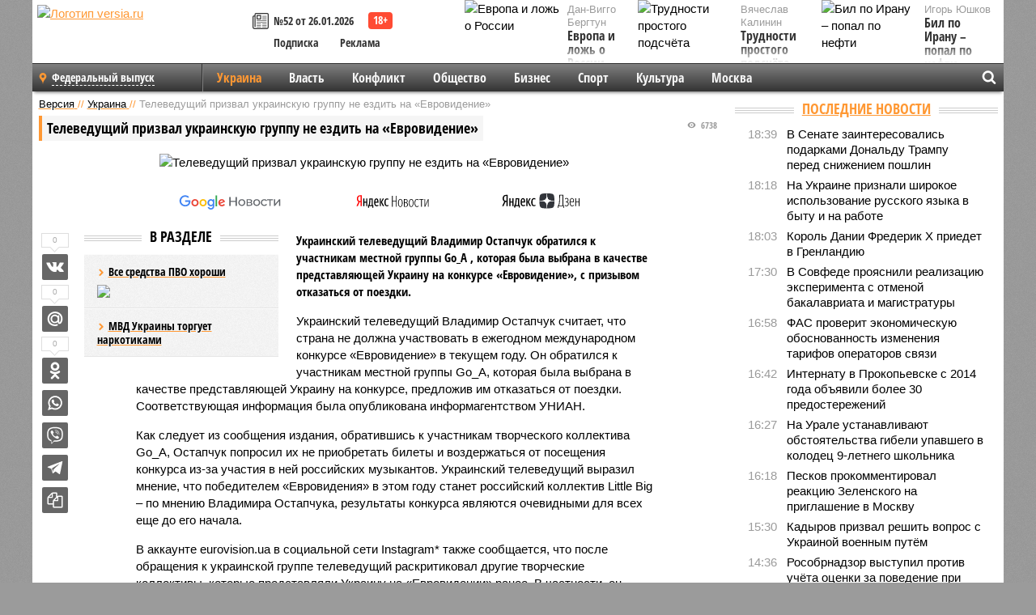

--- FILE ---
content_type: text/html; charset=UTF-8
request_url: https://versia.ru/televedushhij-prizval-ukrainskuyu-gruppu-ne-ezdit-na-evrovidenie
body_size: 15894
content:
<!doctype html>
<!-- POST реально за: 1.754 -->
<html class="no-js" lang="ru">
<head>

    <title>Телеведущий призвал украинскую группу не ездить на «Евровидение»</title>

    

    <link rel="amphtml" href="https://versia.ru/amp/televedushhij-prizval-ukrainskuyu-gruppu-ne-ezdit-na-evrovidenie">
    <!-- META -->
    <meta charset="utf-8">
    <meta name="viewport" content="width=device-width, initial-scale=1">
    <meta name="msapplication-TileColor" content="#da532c">
    <meta name="msapplication-TileImage" content="https://versia.ru/i/v358/favicons/mstile-144x144.png">
    <meta name="theme-color" content="#666666">
    <!-- MANIFEST -->
    <link rel="manifest" href="/manifest.json">
    <!-- FONTS -->
    <link rel="preload" as="font" href="/i/v358/fonts/versia.woff" type="font/woff" crossorigin="crossorigin" class="head-custom-block" data-vdomignore="true" tabindex="0" />
    <link rel="preload" as="font" href="/i/v358/fonts/OpenSansCondensed-Light.woff2" type="font/woff2" crossorigin="crossorigin" class="head-custom-block" data-vdomignore="true" tabindex="0" />
    <link rel="preload" as="font" href="/i/v358/fonts/OpenSansCondensed-Bold.woff2" type="font/woff2" crossorigin="crossorigin" class="head-custom-block" data-vdomignore="true" tabindex="0" />
    <link rel="preload" as="font" href="/i/v358/fonts/OpenSansCondensed-LightItalic.woff2" type="font/woff2" crossorigin="crossorigin" class="head-custom-block" data-vdomignore="true" tabindex="0" />
    <!-- APPLE -->
    <meta name="apple-mobile-web-app-capable" content="yes">
    <meta name="apple-mobile-web-app-status-bar-style" content="black-translucent">
    <meta name="yandex-verification" content="fc1e3ca00dd4a5dc" />
    <meta property="fb:pages" content="280487745312215" />
    <!--[if IE]>
    <meta http-equiv="X-UA-Compatible" content="IE=edge,chrome=1">
    <![endif]-->

    <meta name="description" content="Украинский телеведущий Владимир Остапчук обратился к участникам местной группы Go_A , которая была выбрана в качестве представляющей Украину на конкурсе «Евровидение», с призывом отказаться от поездки.">
    <meta name="keywords" content="конкурсе, Евровидение, Остапчук, телеведущий, ранее, участникам, Владимир, Украину, Украинский, мнение, Евровидения, творческого, мнению, будет, ежегодном, коллектива, конкурса, отказаться, Остапчука, поездки">

    <!-- OPENGRAF -->
    <meta property="og:description" content="Украинский телеведущий Владимир Остапчук обратился к участникам местной группы Go_A , которая была выбрана в качестве представляющей Украину на конкурсе «Евровидение», с призывом отказаться от поездки.">
    <meta property="og:url" content="https://versia.ru/televedushhij-prizval-ukrainskuyu-gruppu-ne-ezdit-na-evrovidenie">
    <meta property="og:site_name" content="versia.ru">
    <meta property="og:title" content="Телеведущий призвал украинскую группу не ездить на «Евровидение»">
    <meta property="og:type" content="article">
    <meta property="og:locale" content="ru_RU">
    <!--
    <meta name="twitter:card" content="summary_large_image">
    <meta name="twitter:site" content="@VersiaRu">
    <meta name="twitter:title" content="Телеведущий призвал украинскую группу не ездить на «Евровидение»">
    <meta name="twitter:description" content="Украинский телеведущий Владимир Остапчук обратился к участникам местной группы Go_A , которая была выбрана в качестве представляющей Украину на конкурсе «Евровидение», с призывом отказаться от поездки.">
    -->

    <!-- IMAGE -->
    <meta property="og:image" content="https://versia.ru/images/t/e/televedushhij-prizval-ukrainskuyu-gruppu-ne-ezdit-na-evrovidenie-1-1.jpg" />
    <meta property="og:image:width" content="540">
    <meta property="og:image:height" content="360">
    <meta property="og:image:type" content="image/jpeg">
    <!--
    <meta name="twitter:image" content="https://versia.ru/images/t/e/televedushhij-prizval-ukrainskuyu-gruppu-ne-ezdit-na-evrovidenie-1-1.jpg">
    -->

    <!-- CSS -->
    <!--[if !IE]><!-->
    <link rel="stylesheet" property="stylesheet" href="//versia.ru/i/v358/css/screen.css?v=1"><!--<![endif]-->
    <!--[if IE]>
    <link rel="stylesheet" property="stylesheet" href="//versia.ru/i/v358/css/ie.css"><![endif]-->
    <link rel="stylesheet" property="stylesheet" href="//versia.ru/i/v358/c/cookie.css">
    <!-- FAVICON(s) -->
    <link rel="apple-touch-icon" sizes="57x57"   href="https://versia.ru/i/v358/favicons/apple-touch-icon-57x57.png">
    <link rel="apple-touch-icon" sizes="114x114" href="https://versia.ru/i/v358/favicons/apple-touch-icon-114x114.png">
    <link rel="apple-touch-icon" sizes="72x72"   href="https://versia.ru/i/v358/favicons/apple-touch-icon-72x72.png">
    <link rel="apple-touch-icon" sizes="144x144" href="https://versia.ru/i/v358/favicons/apple-touch-icon-144x144.png">
    <link rel="apple-touch-icon" sizes="60x60"   href="https://versia.ru/i/v358/favicons/apple-touch-icon-60x60.png">
    <link rel="apple-touch-icon" sizes="120x120" href="https://versia.ru/i/v358/favicons/apple-touch-icon-120x120.png">
    <link rel="apple-touch-icon" sizes="76x76"   href="https://versia.ru/i/v358/favicons/apple-touch-icon-76x76.png">
    <link rel="apple-touch-icon" sizes="152x152" href="https://versia.ru/i/v358/favicons/apple-touch-icon-152x152.png">

    <link rel="icon" type="image/png"            href="https://versia.ru/i/v358/favicons/favicon-196x196.png"  sizes="196x196">
    <link rel="icon" type="image/png"            href="https://versia.ru/i/v358/favicons/favicon-160x160.png"  sizes="160x160">
    <link rel="icon" type="image/png"            href="https://versia.ru/i/v358/favicons/favicon-120x120.png"  sizes="120x120">
    <link rel="icon" type="image/png"            href="https://versia.ru/i/v358/favicons/favicon-96x96.png"    sizes="96x96">
    <link rel="icon" type="image/png"            href="https://versia.ru/i/v358/favicons/favicon-16x16.png"    sizes="16x16">
    <link rel="icon" type="image/png"            href="https://versia.ru/i/v358/favicons/favicon-32x32.png"    sizes="32x32">

    <link rel="icon" type="image/svg+xml"        href="https://versia.ru/i/v358/favicons/favicon.svg">
    <link rel="icon" type="image/x-icon"         href="https://versia.ru/i/v358/favicons/favicon.ico">

    <link rel="canonical" href="https://versia.ru/televedushhij-prizval-ukrainskuyu-gruppu-ne-ezdit-na-evrovidenie" />

    <!-- GLOBAL_JS -->

    <script>
        var ver_sid = 'BAFD77F0-AFBE-496F-985C-E29B8E4BF6E7';
        var fc_pageurl = 'https%3A%2F%2Fversia.ru%2Ftelevedushhij-prizval-ukrainskuyu-gruppu-ne-ezdit-na-evrovidenie';
        var ispre = false;
    </script>

</head>
<!-- POST_NEWS -->
<body class="main-body">



<div id="outer-wrap">
    <div id="inner-wrap">
        <div class="bannerholder versia-b1"></div>
        <header class="main-header">
    <a href="/" class="logo" title="Версия - новости и расследования газеты «Наша версия»"><img width="260" height="75" alt="Логотип versia.ru" src="/images/newspaper.png"></a>
    <div title="Купить газету «Наша версия»" class="desktop-visible ta-c fl-l buy title font2 fw-b">
    <div class="block-xs cf">
        <a href="/shop" title="Купить газету «Наша версия»"><i class="icon-paper"></i></a>
        <a href="/gazeta-nasha-versiya-52-ot-26-yanvarya-2026" title="Купить газету «Наша версия» №52 от 26.01.2026">№52 от 26.01.2026</a>
    </div>
    <div class="cf">
        <a href="/podpiska.html">Подписка</a>
        <a href="/commercial.html">Реклама</a>
    </div>
</div>
    <ul class="columnists">
        <li class="media">
    <div class="img"><img width="117" height="78" src="/webp/117/78/images/e/v/evropa-i-lozh-o-rossii-1-1.jpg" height="78" loading="lazy"
                          alt="Европа и ложь о России"></div>
    <div class="bd">
        <div class="small color2">Дан-Вигго Бергтун</div>
        <a href="/evropa-i-lozh-o-rossii" class="td-n zag5 color-secondary-2-4 d-ib" title="Европа и ложь о России">Европа и ложь о России</a>
    </div>
</li><li class="media">
    <div class="img"><img width="117" height="78" src="/webp/117/78/images/b/i/bil-po-iranu-popal-po-nefti-1-1.jpg" height="78" loading="lazy"
                          alt="Бил по Ирану – попал по нефти"></div>
    <div class="bd">
        <div class="small color2">Игорь Юшков</div>
        <a href="/bil-po-iranu-popal-po-nefti" class="td-n zag5 color-secondary-2-4 d-ib" title="Бил по Ирану – попал по нефти">Бил по Ирану – попал по нефти</a>
    </div>
</li><li class="media">
    <div class="img"><img width="117" height="78" src="/webp/117/78/images/t/r/trudnosti-prostogo-podschyota-1-1.jpg" height="78" loading="lazy"
                          alt="Трудности простого подсчёта"></div>
    <div class="bd">
        <div class="small color2">Вячеслав Калинин</div>
        <a href="/trudnosti-prostogo-podschyota" class="td-n zag5 color-secondary-2-4 d-ib" title="Трудности простого подсчёта">Трудности простого подсчёта</a>
    </div>
</li>
    </ul>

</header>
        <nav class="main-nav">

    <div class="main-nav__region js-toggle-btn" data-toggle="#toggle-region">
        <span>Федеральный выпуск</span>
    </div>

    <div class="nav-btn__container">
        <span class="nav-btn js-toggle-btn" data-toggle="#toggle-search" id="search-toggle-btn"> <i
                class="icon-magnify"></i></span>
        <span class="nav-btn js-toggle-btn" data-toggle="#toggle-nav"> <i class="icon-menu"></i></span>
    </div>

    <div class="toggle-container" id="toggle-region">
        <ul class="region-select fl-l">
    <li>
        <a href="//versia.ru"><span>Федеральный выпуск</span></a>
        <ul>
            <li>
    <a href="//neva.versia.ru">Версия на Неве</a>
</li><li>
    <a href="//saratov.versia.ru">Версия в Саратове</a>
</li><li>
    <a href="//ch.versia.ru">Версия в Чувашии</a>
</li><li>
    <a href="//rb.versia.ru">Версия в Башкирии</a>
</li><li>
    <a href="//kavkaz.versia.ru">Версия на Кавказе</a>
</li><li>
    <a href="//tat.versia.ru">Версия в Татарстане</a>
</li><li>
    <a href="//nn.versia.ru">Версия в Кирове</a>
</li><li>
    <a href="//voronezh.versia.ru">Версия в Воронеже</a>
</li><li>
    <a href="//tambov.versia.ru">Версия в Тамбове</a>
</li>
        </ul>
    </li>
</ul>
    </div>
    <div class="toggle-container" id="toggle-nav">
        <div id="nav" class="nav" role="navigation">
            <ul>
                <li class="is-active"><a href="/ukraina">Украина</a></li><li><a href="/vlast">Власть</a></li><li><a href="/konflikt">Конфликт</a></li><li><a href="/obshestvo">Общество</a></li><li><a href="/bisnes">Бизнес</a></li><li><a href="/sport">Спорт</a></li><li><a href="/kultura">Культура</a></li><li><a href="/moskva">Москва</a></li>
                <li class="desktop-hidden"><a href="/news">Новости</a></li>
                <li class="desktop-hidden"><a href="//versia.ru/dosie">Досье</a></li>
                <li class="desktop-hidden"><a href="/oprosy">Опросы</a></li>
                <li class="desktop-hidden"><a href="/kolumnisty">Колумнисты</a></li>
                <li class="desktop-hidden"><a href="/strip">Стриптиз по праздникам</a></li>
                <li class="desktop-hidden"><a href="/stories">Сюжеты</a></li>
            </ul>
        </div>
    </div>
    <div class="toggle-container" id="toggle-search">
        <div class="search">
            <div class="search__form versia-search">
                <div class="gcse-searchbox-only" data-resultsUrl="//versia.ru/search/" data-newWindow="false"
                     data-queryParameterName="q">
                </div>
            </div>
            <div class="search__toggle"></div>
        </div>
    </div>
</nav>
        <div id="main" role="main">
            <div class="cf">
                <div class="content">
                    <div class="scroll-action"></div>
                    <div class="single-post" id="post_114573">
                        <!-- NEWS -->
                        <div class="font1 small color-primary block-s" itemscope itemtype="http://schema.org/BreadcrumbList">
    <span itemprop="itemListElement" itemscope itemtype="http://schema.org/ListItem">
        <a itemprop="item" href="/" class="title" title="Версия - новости и расследования газеты «Наша версия»">
            <span itemprop="name">Версия</span>
            <meta itemprop="position" content="1"/>
        </a>
    </span>
    //
    <span itemprop="itemListElement" itemscope itemtype="http://schema.org/ListItem">
        <a itemprop="item" href="/ukraina" class="title" title="Украина - новости и аналитика Украины газеты «Наша версия»">
            <span itemprop="name">Украина</span>
            <meta itemprop="position" content="2"/>
        </a>
    </span>
    //
    <span class="color2">Телеведущий призвал украинскую группу не ездить на «Евровидение»</span>
</div>
                        <article class="article block-xl" itemscope itemtype="http://schema.org/Article">
                            <!-- META ТИП -->
                            <meta property="article:tag" content="Новость">
                            <!-- META СЮЖЕТ -->
                            
                            <!-- META ДОСЬЕ -->
                            
                            <div class="update-history-top" post_id="114573" url="/televedushhij-prizval-ukrainskuyu-gruppu-ne-ezdit-na-evrovidenie"
                                 title="Телеведущий призвал украинскую группу не ездить на «Евровидение»"></div>
                            <div class="article-headings">
                                <div class="zag4 block-l">
    <div class="file d-ib" itemprop="headline">
        <h1 itemprop="name">Телеведущий призвал украинскую группу не ездить на «Евровидение»</h1>
    </div>
</div>

<div class="post-views">
    <span class="info zag5"><i class="icon-views"></i> 6738</span>
</div>
                            </div>
                            <figure class="cf article-gallery-wrapper block-xl pos-r" itemprop="image" itemscope
        itemtype="https://schema.org/ImageObject">
    <img itemprop="url" width="540" height="360" src="/webp/540/360/images/t/e/televedushhij-prizval-ukrainskuyu-gruppu-ne-ezdit-na-evrovidenie-1-1.jpg" alt="Телеведущий призвал украинскую группу не ездить на «Евровидение»" title="Телеведущий призвал украинскую группу не ездить на «Евровидение»" class="d-b m0-a">
<meta itemprop="width" content="540">
<meta itemprop="height" content="360">
<figcaption class="info padding fw-b ta-c"></figcaption>
</figure>

                            <div class="article__subscribe subscribe">
                                <a class="subscribe__link"
                                   href="/click/?//news.google.com/publications/CAAqBwgKMJbF-gowsa3oAg?hl=ru&gl=RU&ceid=RU%3Aru">
                                    <img width="162" height="26" src="/i/img/subscribe/google-news.svg"
                                         alt="Версия в Google Новостях">
                                </a>

                                <a class="subscribe__link" href="/click/?//yandex.ru/news/?favid=11490">
                                    <img width="116" height="26" src="/i/img/subscribe/ya-news.svg"
                                         alt="Версия в Яндекс Новостях">
                                </a>

                                <a class="subscribe__link" href="/click/?//zen.yandex.ru/versia.ru">
                                    <img width="125" height="26" src="/i/img/subscribe/ya-dzen.svg"
                                         alt="Версия в Яндекс Дзен">
                                </a>
                            </div>

                            <div class="article-text copyclip">
                                <div class="article-aside-left desktop-visible">
                                    <div class="box-title">
                                        <span>В разделе</span>
                                    </div>

                                    <div class="rich-links-list">
                                        <a href="/pochemu-vladimir-zelenskij-mozhet-zabyt-o-rezhime-zakrytogo-neba-nad-ukrainoj" title="Почему Владимир Зеленский может забыть о режиме «закрытого неба» над Украиной">
    <span>Все средства ПВО хороши</span>
    <img width="208" height="138" src="/webp/208/138/images/p/e/persona-2-1-2.jpg" loading="lazy" lt="Почему Владимир Зеленский может забыть о режиме «закрытого неба» над Украиной">
</a><a href="/ministr-vnutrennix-del-arsen-avakov-vnov-predlozhil-prodat-rossiyanam-tonnu-izyatogo-policejskimi-poroshka" title="Министр внутренних дел Арсен Аваков вновь предложил продать россиянам тонну изъятого полицейскими «порошка»">МВД Украины торгует наркотиками</a>
                                        <!-- Yandex.RTB R-A-144493-26 -->
<div id="yandex_rtb_R-A-144493-26"></div>
<script>
    (function(w, d, n, s, t) {
        w[n] = w[n] || [];
        w[n].push(function() {
            Ya.Context.AdvManager.render({
                blockId: "R-A-144493-26",
                renderTo: "yandex_rtb_R-A-144493-26",
                async: true
            });
        });
        t = d.getElementsByTagName("script")[0];
        s = d.createElement("script");
        s.type = "text/javascript";
        s.src = "//an.yandex.ru/system/context.js";
        s.async = true;
        t.parentNode.insertBefore(s, t);
    })(this, this.document, "yandexContextAsyncCallbacks");
</script>
                                    </div>
                                </div>
                                <p class="lead">Украинский телеведущий Владимир Остапчук обратился к участникам местной группы Go_A , которая была выбрана в качестве представляющей Украину на конкурсе «Евровидение», с призывом отказаться от поездки.</p>
                                <p>Украинский телеведущий Владимир Остапчук считает, что страна не должна участвовать в ежегодном международном конкурсе «Евровидение» в текущем году. Он обратился к участникам местной группы Go_A, которая была выбрана в качестве представляющей Украину на конкурсе, предложив им отказаться от поездки. Соответствующая информация была опубликована информагентством УНИАН. </p><p>Как следует из сообщения издания, обратившись к участникам творческого коллектива Go_A, Остапчук попросил их не приобретать билеты и воздержаться от посещения конкурса из-за участия в ней российских музыкантов. Украинский телеведущий выразил мнение, что победителем «Евровидения» в этом году станет российский коллектив Little Big – по мнению Владимира Остапчука, результаты конкурса являются очевидными для всех еще до его начала. </p><p>В аккаунте eurovision.ua в социальной сети Instagram* также сообщается, что после обращения к украинской группе телеведущий раскритиковал другие творческие коллективы, которые представляли Украину на «Евровидении» ранее. В частности, он высказался в отношении певицы Maruv, которой предлагалось поучаствовать в конкурсе годом ранее, заявив, что у нее отсутствует голос и «есть только ноги». Участник «Евровидения» 2018 года Melovin, по мнению Остапчука, «терминатор с катарактой». </p><div class="article__banner">
    <div class="versia-x0"></div>
</div><p>Отмечается, что зрители на концерте, где Владимир Остапчук озвучил свое мнение об артистах, освистали его. </p><p>Напомним, несколькими днями ранее стало известно, что Россию на ежегодном конкурсе «Евровидение» в этом году будет представлять музыкальная группа Little Big. Солист творческого коллектива Илья Прусикин** пообещал удивить поклонников выступлением. </p><p>«Евровидение-2020» будет проходить в этом году с 12 по 16 мая в Роттердаме.</p>
                                
                                <dl class="file block-l info fw-b fs-i footenotes">
    <dt>*</dt>
<dd>21.03.2022 г. американская транснациональная холдинговая компания Meta признана экстремистской и запрещена в РФ. Meta Platforms Inc. является материнской компанией социальных сетей Facebook и Instagram. Facebook и Instagram также признаны экстремистскими организациями, их деятельность на территории РФ запрещена.</dd><dt>**</dt>
<dd>Илья Прусикин внесен Минюстом в реестр физических лиц, признанных иностранными агентами</dd>
</dl>
                                <div class="share_114573 share share--hidden">
    	<span id="speechControlBlock" class="post-audio speechControlBlock" style="display: none">
            <a id="speakOrPauseLink" class="icon-sound-click speakOrPauseLink" href="" title="Прослушать текст новости"><i class="icon-sound"></i></a>
            <a id="speechRateDownLink" class="speechRateDownLink" style="text-decoration: none" href="" title="Медленнее"><i class="icon-slower"></i></a>
            <a id="speechRateUpLink" class="speechRateUpLink" style="text-decoration: none" href="" title="Быстрее"><i class="icon-faster"></i></a>
    	</span>

    <!--
    <div class="share__item">
        <span>0</span>
        <a href="/click/?//twitter.com/share?url=https%3A%2F%2Fversia.ru%2Ftelevedushhij-prizval-ukrainskuyu-gruppu-ne-ezdit-na-evrovidenie&text=%D0%A2%D0%B5%D0%BB%D0%B5%D0%B2%D0%B5%D0%B4%D1%83%D1%89%D0%B8%D0%B9+%D0%BF%D1%80%D0%B8%D0%B7%D0%B2%D0%B0%D0%BB+%D1%83%D0%BA%D1%80%D0%B0%D0%B8%D0%BD%D1%81%D0%BA%D1%83%D1%8E+%D0%B3%D1%80%D1%83%D0%BF%D0%BF%D1%83+%D0%BD%D0%B5+%D0%B5%D0%B7%D0%B4%D0%B8%D1%82%D1%8C+%D0%BD%D0%B0+%C2%AB%D0%95%D0%B2%D1%80%D0%BE%D0%B2%D0%B8%D0%B4%D0%B5%D0%BD%D0%B8%D0%B5%C2%BB" class="twt">Поделиться в Twitter</a>
    </div>
    -->

    <div class="share__item">
        <span>0</span>
        <a href="/click/?//vkontakte.ru/share.php?url=https%3A%2F%2Fversia.ru%2Ftelevedushhij-prizval-ukrainskuyu-gruppu-ne-ezdit-na-evrovidenie" class="vkt">Поделиться ВКонтакте</a>
    </div>

    <div class="share__item">
        <span>0</span>
        <a href="/click/?//connect.mail.ru/share?url=https%3A%2F%2Fversia.ru%2Ftelevedushhij-prizval-ukrainskuyu-gruppu-ne-ezdit-na-evrovidenie&title=%D0%A2%D0%B5%D0%BB%D0%B5%D0%B2%D0%B5%D0%B4%D1%83%D1%89%D0%B8%D0%B9+%D0%BF%D1%80%D0%B8%D0%B7%D0%B2%D0%B0%D0%BB+%D1%83%D0%BA%D1%80%D0%B0%D0%B8%D0%BD%D1%81%D0%BA%D1%83%D1%8E+%D0%B3%D1%80%D1%83%D0%BF%D0%BF%D1%83+%D0%BD%D0%B5+%D0%B5%D0%B7%D0%B4%D0%B8%D1%82%D1%8C+%D0%BD%D0%B0+%C2%AB%D0%95%D0%B2%D1%80%D0%BE%D0%B2%D0%B8%D0%B4%D0%B5%D0%BD%D0%B8%D0%B5%C2%BB" class="mlr">Поделиться Моем Мире</a>
    </div>

    <div class="share__item">
        <span>0</span>
        <a href="/click/?//www.odnoklassniki.ru/dk?st.cmd=addShare&st.s=1&st._surl=https%3A%2F%2Fversia.ru%2Ftelevedushhij-prizval-ukrainskuyu-gruppu-ne-ezdit-na-evrovidenie&amp;st.comments=%D0%A2%D0%B5%D0%BB%D0%B5%D0%B2%D0%B5%D0%B4%D1%83%D1%89%D0%B8%D0%B9+%D0%BF%D1%80%D0%B8%D0%B7%D0%B2%D0%B0%D0%BB+%D1%83%D0%BA%D1%80%D0%B0%D0%B8%D0%BD%D1%81%D0%BA%D1%83%D1%8E+%D0%B3%D1%80%D1%83%D0%BF%D0%BF%D1%83+%D0%BD%D0%B5+%D0%B5%D0%B7%D0%B4%D0%B8%D1%82%D1%8C+%D0%BD%D0%B0+%C2%AB%D0%95%D0%B2%D1%80%D0%BE%D0%B2%D0%B8%D0%B4%D0%B5%D0%BD%D0%B8%D0%B5%C2%BB" class="okl">Поделиться на Одноклассниках</a>
    </div>

    <div class="share__item">
        <a href="/click/?https://api.whatsapp.com/send?text=https%3A%2F%2Fversia.ru%2Ftelevedushhij-prizval-ukrainskuyu-gruppu-ne-ezdit-na-evrovidenie" class="wsp" title="Поделиться в WhatsApp" alt="Поделиться в WhatsApp">Поделиться в WhatsApp</a>
    </div>

    <div class="share__item">
        <a href="/click/?https://api.viber.com/send?text=https%3A%2F%2Fversia.ru%2Ftelevedushhij-prizval-ukrainskuyu-gruppu-ne-ezdit-na-evrovidenie" class="vbr" title="Поделиться в Viber" alt="Поделиться в Viber">Поделиться в Viber</a>
    </div>

    <div class="share__item">
        <a href="/click/?https://t.me/share/url?url=https%3A%2F%2Fversia.ru%2Ftelevedushhij-prizval-ukrainskuyu-gruppu-ne-ezdit-na-evrovidenie" class="tlg" title="Поделиться в Telegram" alt="Поделиться в Telegram">Поделиться в Telegram</a>
    </div>

    <div class="share__item" id="copy_114573" data-clipboard-target="#post_114573" >
        <a href="" onClick="return false;" class="txt">Копировать текст статьи</a>
    </div>
</div>
                            </div>
                            <div class="info fw-b block-l cf ta-r">
                                <div class="block-xs" itemprop="author" itemscope itemtype="http://schema.org/Person">
                                    <span itemprop="name">Отдел новостей «Нашей версии»</span>
                                    
                                </div>
                                <span itemprop="publisher" itemscope itemtype="https://schema.org/Organization">
                                <span itemprop="logo" itemscope itemtype="https://schema.org/ImageObject">
                                    <img itemprop="url image" alt="Логотип versia.ru"
                                         src="https://versia.ru/newspaper_amp.jpg" loading="lazy"
                                         style="display:none;"/>
                                    <meta itemprop="width" content="260">
                                    <meta itemprop="height" content="75">
                                </span>
                                <meta itemprop="name" content="Газета &laquo;Наша версия&raquo;">
                                <meta itemprop="telephone" content="+7 495 276-03-48">
                                <meta itemprop="address" content="123100, Россия, Москва, улица 1905 года, 7с1">
                            </span>
                                <link itemprop="mainEntityOfPage" href="https://versia.ru/televedushhij-prizval-ukrainskuyu-gruppu-ne-ezdit-na-evrovidenie"/>
                                
                                <div class="fs-i info ta-r">
    <div>Опубликовано: <span itemprop="datePublished" content="2020-03-05T19:22:00+03:00">05.03.2020 19:22</span></div>
    <div>Отредактировано: <span itemprop="dateModified" content="2020-03-05T19:22:00+03:00">05.03.2020 19:22</span></div>
</div>
                            </div>
                            <div class="update-history-bot" post_id="114573" url="/televedushhij-prizval-ukrainskuyu-gruppu-ne-ezdit-na-evrovidenie"
                                 title="Телеведущий призвал украинскую группу не ездить на «Евровидение»"></div>
                            <div class="cf padding links-list block-xl">
                                
                                <div class="article-nav-right">
    <div class="media">
        <a href="/zelenskij-predlozhil-dat-podzatylnik-viktoru-iz-evrosoyuza" class="img desktop-visible" title="Зеленский предложил дать подзатыльник Виктору из Евросоюза">
    <img width="90" height="60" src="/webp/90/60/images/z/e/zelenskij-predlozhil-dat-podzatylnik-viktoru-iz-evrosoyuza-1-1.jpg" loading="lazy" alt="Зеленский предложил дать подзатыльник Виктору из Евросоюза" width="90">
</a>
        <div class="bd">
            <div class="zag5 icon-chevron block-s">
                <a href="/zelenskij-predlozhil-dat-podzatylnik-viktoru-iz-evrosoyuza" class="title" title="Зеленский предложил дать подзатыльник Виктору из Евросоюза">
                    <span>Зеленский предложил дать подзатыльник Виктору из Евросоюза</span>
                </a>
            </div>
        </div>
    </div>
</div>
                            </div>
                        </article>
                        <div class="block-xl printhidden">
                            <div class="box-title commtogle" id="commtogle_114573" post_id="114573" style="cursor:pointer">
    <span>Комментарии <i class="info"><span id="comms" class="icon-comment">0</span></i></span>
</div>
<div class="media comment-form padding block-xl" id="commblock_114573" style="display:none">
    <div class="bd">
        <div class="input-wrapper">
            <textarea name="commtxt" id="commtxt_114573" rows="5"
                      placeholder="Нецензурные и противоречащие законодательству РФ комментарии удаляются"
                      class="block-m"></textarea>

            <div class="ta-r block-m">
                <a href="#" id="commclick_114573" class="button zag6 tt-u comm-send"
                   post_id="114573">Отправить</a>
            </div>
        </div>
    </div>
</div>
<ul id="ul_0" class="comments ulblock_114573" style="display:none">
    
</ul>
                        </div>
                        <div class="bannerholder versia-b2"></div>
                        <div class="block-xl printhidden mobile-hidden">
                            <div class="box-title">
                                <span>Еще на сайте</span>
                            </div>
                            <div class="row-columns">
                                <!-- NO MORE --><div class="column">
    <div class="column-featured">
        <a href="//versia.ru/latvijskaya-gruppa-tautumeitas-popala-v-skandal-na-evrovidenii-iz-za-russkoj-rechi" class="d-b" title="Латвийская группа «Tautumeitas» попала в скандал на «Евровидении» из-за русской речи">
            <img width="267" height="178" src="/webp/267/178/images/l/a/latvijskaya-gruppa-tautumeitas-popala-v-skandal-na-evrovidenii-iz-za-russkoj-rechi-1-1.jpg" loading="lazy" class="d-b" alt="Латвийская группа «Tautumeitas» попала в скандал на «Евровидении» из-за русской речи">
        </a>
        <a href="//versia.ru/latvijskaya-gruppa-tautumeitas-popala-v-skandal-na-evrovidenii-iz-za-russkoj-rechi" class="featured-post-info">
                        <span class="featured-post-text">
                          <span class="featured-post-title">Латвийская группа «Tautumeitas» попала в скандал на «Евровидении» из-за русской речи</span>
                          <span class="featured-post-lead">Глава Национального совета Латвии по СМИ Иварс Аболиньш раскритиковал участниц группы «Tautumeitas», представляющей страну на «Евровидении», за разговор на русском.</span>
                       </span>
        </a>
        <div class="count">
            <span class="icon-views d-b">998</span>
            <span class="icon-comment d-b">0</span>
        </div>
    </div>
</div><div class="column">
    <div class="column-featured">
        <a href="//versia.ru/v-ssha-prizvali-ne-tratit-milliardy-dollarov-na-voennuyu-pomoshh-ukraine" class="d-b" title="В США призвали не тратить миллиарды долларов на военную помощь Украине">
            <img width="267" height="178" src="/webp/267/178/images/v/-/v-ssha-prizvali-ne-tratit-milliardy-dollarov-na-voennuyu-pomoshh-ukraine-1-1.jpg" loading="lazy" class="d-b" alt="В США призвали не тратить миллиарды долларов на военную помощь Украине">
        </a>
        <a href="//versia.ru/v-ssha-prizvali-ne-tratit-milliardy-dollarov-na-voennuyu-pomoshh-ukraine" class="featured-post-info">
                        <span class="featured-post-text">
                          <span class="featured-post-title">В США призвали не тратить миллиарды долларов на военную помощь Украине</span>
                          <span class="featured-post-lead">Сенатор-республиканец Пол Госар призвал Вашингтон заняться решением внутренних проблем США, а не тратить миллиарды долларов на помощь Украине. Так он отреагировал на выступление президента Украины Владимира Зеленского в Конгрессе.</span>
                       </span>
        </a>
        <div class="count">
            <span class="icon-views d-b">1933</span>
            <span class="icon-comment d-b">0</span>
        </div>
    </div>
</div><div class="column">
    <div class="column-featured">
        <a href="//versia.ru/mid-rf-suda-s-ukrainskim-zernom-idut-na-zapad-a-ne-v-golodayushhie-strany" class="d-b" title="МИД РФ: суда с украинским зерном идут на Запад, а не в голодающие страны">
            <img width="267" height="178" src="/webp/267/178/images/m/i/mid-rf-suda-s-ukrainskim-zernom-idut-na-zapad-a-ne-v-golodayushhie-strany-1-1.jpg" loading="lazy" class="d-b" alt="МИД РФ: суда с украинским зерном идут на Запад, а не в голодающие страны">
        </a>
        <a href="//versia.ru/mid-rf-suda-s-ukrainskim-zernom-idut-na-zapad-a-ne-v-golodayushhie-strany" class="featured-post-info">
                        <span class="featured-post-text">
                          <span class="featured-post-title">МИД РФ: суда с украинским зерном идут на Запад, а не в голодающие страны</span>
                          <span class="featured-post-lead">Суда с украинским зерном по факту не прибывают в голодающие африканские государства, а направляются на Запад. Также пока не выполняется вторая часть продуктовой сделки.</span>
                       </span>
        </a>
        <div class="count">
            <span class="icon-views d-b">1825</span>
            <span class="icon-comment d-b">0</span>
        </div>
    </div>
</div>
                            </div>
                        </div>
                    </div>
                </div>
                <div class="sidebar">
                    <div class="bannerholder versia-b4"></div>
                    
                    
                    <div class="block-m">
    <div class="box-title">
        <span><a href="/news">Последние новости</a></span>
    </div>
    <div class="scrollable-area">
        <ul class="news-list block-m" id="fc_news_lis">
            <li class="cf block-s ">
    <div class="news-list-time">18:39</div>
    <div class="news-list-title">
        <a href="/v-senate-zainteresovalis-podarkami-donaldu-trampu-pered-snizheniem-poshlin" class="title" title="В Сенате заинтересовались подарками Дональду Трампу перед снижением пошлин">
            <span>В Сенате заинтересовались подарками Дональду Трампу перед снижением пошлин</span>
        </a>
    </div>
</li><li class="cf block-s ">
    <div class="news-list-time">18:18</div>
    <div class="news-list-title">
        <a href="/na-ukraine-priznali-shirokoe-ispolzovanie-russkogo-yazyka-v-bytu-i-na-rabote" class="title" title="На Украине признали широкое использование русского языка в быту и на работе">
            <span>На Украине признали широкое использование русского языка в быту и на работе</span>
        </a>
    </div>
</li><li class="cf block-s ">
    <div class="news-list-time">18:03</div>
    <div class="news-list-title">
        <a href="/korol-danii-frederik-x-priedet-v-grenlandiyu" class="title" title="Король Дании Фредерик Х приедет в Гренландию">
            <span>Король Дании Фредерик Х приедет в Гренландию</span>
        </a>
    </div>
</li><li class="cf block-s ">
    <div class="news-list-time">17:30</div>
    <div class="news-list-title">
        <a href="/v-sovfede-proyasnili-realizaciyu-yeksperimenta-s-otmenoj-bakalavriata-i-magistratury" class="title" title="В Совфеде прояснили реализацию эксперимента с отменой бакалавриата и магистратуры">
            <span>В Совфеде прояснили реализацию эксперимента с отменой бакалавриата и магистратуры</span>
        </a>
    </div>
</li><li class="cf block-s ">
    <div class="news-list-time">16:58</div>
    <div class="news-list-title">
        <a href="/fas-proverit-yekonomicheskuyu-obosnovannost-izmeneniya-tarifov-operatorov-svyazi" class="title" title="ФАС проверит экономическую обоснованность изменения тарифов операторов связи">
            <span>ФАС проверит экономическую обоснованность изменения тарифов операторов связи</span>
        </a>
    </div>
</li><li class="cf block-s mobile-hidden">
    <div class="news-list-time">16:42</div>
    <div class="news-list-title">
        <a href="/internatu-v-prokopevske-s-2014-goda-obyavili-bolee-30-predosterezhenij" class="title" title="Интернату в Прокопьевске с 2014 года объявили более 30 предостережений">
            <span>Интернату в Прокопьевске с 2014 года объявили более 30 предостережений</span>
        </a>
    </div>
</li><li class="cf block-s mobile-hidden">
    <div class="news-list-time">16:27</div>
    <div class="news-list-title">
        <a href="/na-urale-ustanavlivayut-obstoyatelstva-gibeli-upavshego-v-kolodec-9-letnego-shkolnika" class="title" title="На Урале устанавливают обстоятельства гибели упавшего в колодец 9-летнего школьника">
            <span>На Урале устанавливают обстоятельства гибели упавшего в колодец 9-летнего школьника</span>
        </a>
    </div>
</li><li class="cf block-s mobile-hidden">
    <div class="news-list-time">16:18</div>
    <div class="news-list-title">
        <a href="/peskov-prokommentiroval-reakciyu-zelenskogo-na-priglashenie-v-moskvu" class="title" title="Песков прокомментировал реакцию Зеленского на приглашение в Москву">
            <span>Песков прокомментировал реакцию Зеленского на приглашение в Москву</span>
        </a>
    </div>
</li><li class="cf block-s mobile-hidden">
    <div class="news-list-time">15:30</div>
    <div class="news-list-title">
        <a href="/kadyrov-prizval-reshit-vopros-s-ukrainoj-voennym-putyom" class="title" title="Кадыров призвал решить вопрос с Украиной военным путём">
            <span>Кадыров призвал решить вопрос с Украиной военным путём</span>
        </a>
    </div>
</li><li class="cf block-s mobile-hidden">
    <div class="news-list-time">14:36</div>
    <div class="news-list-title">
        <a href="/rosobrnadzor-vystupil-protiv-uchyota-ocenki-za-povedenie-pri-postupleniiv-vuz" class="title" title="Рособрнадзор выступил против учёта оценки за поведение при поступлении в вуз">
            <span>Рособрнадзор выступил против учёта оценки за поведение при поступлении в вуз</span>
        </a>
    </div>
</li><li class="cf block-s mobile-hidden">
    <div class="news-list-time">12:55</div>
    <div class="news-list-title">
        <a href="/v-lyuksemburge-predlozhili-ukraine-alternativu-vstupleniyu-v-es" class="title" title="В Люксембурге предложили Украине альтернативу вступлению в ЕС">
            <span>В Люксембурге предложили Украине альтернативу вступлению в ЕС</span>
        </a>
    </div>
</li><li class="cf block-s mobile-hidden">
    <div class="news-list-time">12:43</div>
    <div class="news-list-title">
        <a href="/wsj-opisala-tri-vozmozhnyx-scenariya-razvitiya-situacii-na-ukraine-v-2026-godu" class="title" title="WSJ описала три возможных сценария развития ситуации на Украине в 2026 году">
            <span>WSJ описала три возможных сценария развития ситуации на Украине в 2026 году</span>
        </a>
    </div>
</li><li class="cf block-s mobile-hidden">
    <div class="news-list-time">12:23</div>
    <div class="news-list-title">
        <a href="/v-nato-otvergli-ideyu-sozdaniya-evropejskoj-armii" class="title" title="В НАТО отвергли идею создания европейской армии">
            <span>В НАТО отвергли идею создания европейской армии</span>
        </a>
    </div>
</li><li class="cf block-s mobile-hidden">
    <div class="news-list-time">12:11</div>
    <div class="news-list-title">
        <a href="/v-kolumbii-v-rezultate-krusheniya-samolyota-pogibli-15-chelovek" class="title" title="В Колумбии в результате крушения самолёта погибли 15 человек">
            <span>В Колумбии в результате крушения самолёта погибли 15 человек</span>
        </a>
    </div>
</li><li class="cf block-s mobile-hidden">
    <div class="news-list-time">12:01</div>
    <div class="news-list-title">
        <a href="/evrosoyuz-rassmotrit-ideyu-yestonii-o-zaprete-na-vezd-dlya-uchastnikov-specoperacii" class="title" title="Евросоюз рассмотрит идею Эстонии о запрете на въезд для участников спецоперации">
            <span>Евросоюз рассмотрит идею Эстонии о запрете на въезд для участников спецоперации</span>
        </a>
    </div>
</li>
        </ul>
    </div>
    <div class="block-xl ta-c tt-u fw-b zag6">
        <a href="/news" class="button">Еще новости</a>
    </div>
</div>
                    <div class="bannerholder versia-b5"></div>
                    <div class="block-m">
    <div class="box-title">
        <span>Еще из раздела &laquo;Украина&raquo;</span>
    </div>
    <div class="tabs"></div>
    <ul class="links-list padding paper tab-content visible">
        <li>
    <div class="img">
        <a href="/poslom-rossii-mozhet-stat-mixail-babich-a-poslom-ukrainy-leonid-kuchma" title="Послом России может стать Михаил Бабич, а послом Украины – Леонид Кучма">
            <img width="90" height="60" src="/webp/90/60/images/p/o/poslom-rossii-mozhet-stat-mixail-babich-a-poslom-ukrainy-leonid-kuchma-1-1.jpg" loading="lazy" alt="Послом России может стать Михаил Бабич, а послом Украины – Леонид Кучма" width="90">
        </a>
    </div>
    <div class="bd zag5 block-xs">
        <a href="/poslom-rossii-mozhet-stat-mixail-babich-a-poslom-ukrainy-leonid-kuchma" class="title" title="Послом России может стать Михаил Бабич, а послом Украины – Леонид Кучма"><span>Москва и Киев вновь обменяются послами?</span></a>
    </div>
</li><li>
    <div class="img">
        <a href="/poroshenko-soobshhil-chto-sam-yavitsya-na-dopros-28-fevralya" title="Порошенко сообщил, что сам явится на допрос 28 февраля">
            <img width="90" height="60" src="/webp/90/60/images/p/o/poroshenko-soobshhil-chto-sam-yavitsya-na-dopros-28-fevralya-1-1.jpg" loading="lazy" alt="Порошенко сообщил, что сам явится на допрос 28 февраля" width="90">
        </a>
    </div>
    <div class="bd zag5 block-xs">
        <a href="/poroshenko-soobshhil-chto-sam-yavitsya-na-dopros-28-fevralya" class="title" title="Порошенко сообщил, что сам явится на допрос 28 февраля"><span>Порошенко сообщил, что сам явится на допрос 28 февраля</span></a>
    </div>
</li><li>
    <div class="img">
        <a href="/yuliya-timoshenko-soobshhila-o-celenapravlennom-unichtozhenii-ukrainy" title="Юлия Тимошенко считает, что Украину целенаправленно уничтожают">
            <img width="90" height="60" src="/webp/90/60/images/y/u/yuliya-timoshenko-soobshhila-o-celenapravlennom-unichtozhenii-ukrainy-1-1.jpg" loading="lazy" alt="Юлия Тимошенко считает, что Украину целенаправленно уничтожают" width="90">
        </a>
    </div>
    <div class="bd zag5 block-xs">
        <a href="/yuliya-timoshenko-soobshhila-o-celenapravlennom-unichtozhenii-ukrainy" class="title" title="Юлия Тимошенко считает, что Украину целенаправленно уничтожают"><span>Юлия Тимошенко считает, что Украину целенаправленно уничтожают</span></a>
    </div>
</li><li>
    <div class="img">
        <a href="/na-ukraine-uzhestochili-pravila-vezda-v-rossiyu-dlya-grazhdan-strany" title="На Украине ужесточили правила въезда в Россию для граждан страны">
            <img width="90" height="60" src="/webp/90/60/images/n/a/na-ukraine-uzhestochili-pravila-vezda-v-rossiyu-dlya-grazhdan-strany-1-1.jpg" loading="lazy" alt="На Украине ужесточили правила въезда в Россию для граждан страны" width="90">
        </a>
    </div>
    <div class="bd zag5 block-xs">
        <a href="/na-ukraine-uzhestochili-pravila-vezda-v-rossiyu-dlya-grazhdan-strany" class="title" title="На Украине ужесточили правила въезда в Россию для граждан страны"><span>На Украине ужесточили правила въезда в Россию для граждан страны</span></a>
    </div>
</li><li>
    <div class="img">
        <a href="/v-rade-vyskazalis-za-otstavku-premera-goncharuka" title="В Раде высказались за отставку премьера Гончарука">
            <img width="90" height="60" src="/webp/90/60/images/v/-/v-rade-vyskazalis-za-otstavku-premera-goncharuka-1-1.jpg" loading="lazy" alt="В Раде высказались за отставку премьера Гончарука" width="90">
        </a>
    </div>
    <div class="bd zag5 block-xs">
        <a href="/v-rade-vyskazalis-za-otstavku-premera-goncharuka" class="title" title="В Раде высказались за отставку премьера Гончарука"><span>В Раде высказались за отставку премьера Гончарука</span></a>
    </div>
</li>
    </ul>
</div>
                    <div class="block-m">
    <div class="box-title">
        <span>Случайные статьи</span>
    </div>
    <ul class="column-list">
        <li>
    <div class="media">
        <a href="/bytovuyu-ximiyu-i-plastik-obvinili-v-snizhenii-iq-u-detej" class="img" title="Бытовую химию и пластик обвинили в снижении IQ у детей">
            <img width="90" height="60" src="/webp/90/60/images/b/y/bytovuyu-ximiyu-i-plastik-obvinili-v-snizhenii-iq-u-detej-1-1.jpg" width="96" loading="lazy" alt="Бытовую химию и пластик обвинили в снижении IQ у детей">
        </a>
        <div class="bd">
            <div class="zag6 font2 icon-listitem block-s">
                <a href="/bytovuyu-ximiyu-i-plastik-obvinili-v-snizhenii-iq-u-detej" class="title" title="Бытовую химию и пластик обвинили в снижении IQ у детей">
                    <span>Горе для ума</span>
                </a>
            </div>
            <p class="small">Бытовую химию и пластик обвинили в снижении IQ у детей</p>
        </div>
    </div>
</li><li>
    <div class="media">
        <a href="/pochemu-semejnyj-biznes-xozyaev-starogo-oskola-zhdut-nelegkie-vremena" class="img" title="Почему семейный бизнес «хозяев Старого Оскола» ждут нелегкие времена">
            <img width="90" height="60" src="/webp/90/60/images/p/o/pochemu-semejnyj-biznes-xozyaev-starogo-oskola-zhdut-nelegkie-vremena-1-1.jpg" width="96" loading="lazy" alt="Почему семейный бизнес «хозяев Старого Оскола» ждут нелегкие времена">
        </a>
        <div class="bd">
            <div class="zag6 font2 icon-listitem block-s">
                <a href="/pochemu-semejnyj-biznes-xozyaev-starogo-oskola-zhdut-nelegkie-vremena" class="title" title="Почему семейный бизнес «хозяев Старого Оскола» ждут нелегкие времена">
                    <span>Перелом Клюки</span>
                </a>
            </div>
            <p class="small">Почему семейный бизнес «хозяев Старого Оскола» ждут нелегкие времена</p>
        </div>
    </div>
</li><li>
    <div class="media">
        <a href="/sovetnik-vladimira-zelenskogo-uveryaet-chto-ukrainskij-narod-gotov-bedovat-i-dalshe" class="img" title="Советник Владимира Зеленского уверяет, что украинский народ готов бедовать и дальше">
            <img width="90" height="60" src="/webp/90/60/images/s/o/sovetnik-vladimira-zelenskogo-uveryaet-chto-ukrainskij-narod-gotov-bedovat-i-dalshe-1-1.jpg" width="96" loading="lazy" alt="Советник Владимира Зеленского уверяет, что украинский народ готов бедовать и дальше">
        </a>
        <div class="bd">
            <div class="zag6 font2 icon-listitem block-s">
                <a href="/sovetnik-vladimira-zelenskogo-uveryaet-chto-ukrainskij-narod-gotov-bedovat-i-dalshe" class="title" title="Советник Владимира Зеленского уверяет, что украинский народ готов бедовать и дальше">
                    <span>Украина, «хаос переходного периода»</span>
                </a>
            </div>
            <p class="small">Советник Владимира Зеленского уверяет, что украинский народ готов бедовать и дальше</p>
        </div>
    </div>
</li>
    </ul>
</div>
                    <div class="article-popular"><div class="block-m article-popular">
    <div class="box-title">
        <span>Популярное</span>
    </div>
    <div class="tabs-wrapper">
        <div class="tabs block-xs tabs-popular">
            <ul>
                <!-- <li class="current"><span data-tooltip="По комментариям"><i class="icon-comment"></i></span></li> -->
                <li><span data-tooltip="По просмотрам"><i class="icon-views"></i></span></li>
                <li class="current"><span data-tooltip="По лайкам"><i class="icon-like"></i></span></li>
            </ul>
        </div>
        <ul class="links-list padding paper tab-content">
            <li>
    <div class="img">
        <a href="/rossii-prishlos-soglasitsya-s-ssha-po-voprosu-territorij-na-peregovorax-v-oaye" title="России пришлось согласиться с США по вопросу территорий на переговорах в ОАЭ">
            <img width="90" height="60" src="/webp/90/60/images/r/o/rossii-prishlos-soglasitsya-s-ssha-po-voprosu-territorij-na-peregovorax-v-oaye-1-1.jpg" loading="lazy" alt="России пришлось согласиться с США по вопросу территорий на переговорах в ОАЭ" title="России пришлось согласиться с США по вопросу территорий на переговорах в ОАЭ"
                 width="90">
            <span class="count">
                <span class="icon-views d-b">14814</span>
            </span>
        </a>
    </div>
    <div class="bd zag5 block-xs">
        <a href="/rossii-prishlos-soglasitsya-s-ssha-po-voprosu-territorij-na-peregovorax-v-oaye" class="title" title="России пришлось согласиться с США по вопросу территорий на переговорах в ОАЭ">
            <span>России пришлось согласиться с США по вопросу территорий на переговорах в ОАЭ</span>
        </a>
    </div>
</li><li>
    <div class="img">
        <a href="/rossiya-nashla-sposob-unichtozhit-sputniki-starlink-kak-tebe-takoe-ilon-mask" title="Россия нашла способ уничтожить спутники Starlink: как тебе такое, Илон Маск?">
            <img width="90" height="60" src="/webp/90/60/images/r/o/rossiya-nashla-sposob-unichtozhit-sputniki-starlink-kak-tebe-takoe-ilon-mask-1-2.jpg" loading="lazy" alt="Россия нашла способ уничтожить спутники Starlink: как тебе такое, Илон Маск?" title="Россия нашла способ уничтожить спутники Starlink: как тебе такое, Илон Маск?"
                 width="90">
            <span class="count">
                <span class="icon-views d-b">6739</span>
            </span>
        </a>
    </div>
    <div class="bd zag5 block-xs">
        <a href="/rossiya-nashla-sposob-unichtozhit-sputniki-starlink-kak-tebe-takoe-ilon-mask" class="title" title="Россия нашла способ уничтожить спутники Starlink: как тебе такое, Илон Маск?">
            <span>Научились поражать</span>
        </a>
    </div>
</li><li>
    <div class="img">
        <a href="/ocherednoj-migrant-sovershil-ocherednoe-tyazhkoe-prestuplenie-chto-delat-budem" title="Очередной мигрант совершил очередное тяжкое преступление – что делать будем?">
            <img width="90" height="60" src="/webp/90/60/images/o/c/ocherednoj-migrant-sovershil-ocherednoe-tyazhkoe-prestuplenie-chto-delat-budem-1-1.jpg" loading="lazy" alt="Очередной мигрант совершил очередное тяжкое преступление – что делать будем?" title="Очередной мигрант совершил очередное тяжкое преступление – что делать будем?"
                 width="90">
            <span class="count">
                <span class="icon-views d-b">6327</span>
            </span>
        </a>
    </div>
    <div class="bd zag5 block-xs">
        <a href="/ocherednoj-migrant-sovershil-ocherednoe-tyazhkoe-prestuplenie-chto-delat-budem" class="title" title="Очередной мигрант совершил очередное тяжкое преступление – что делать будем?">
            <span>Список мёртвых</span>
        </a>
    </div>
</li><li>
    <div class="img">
        <a href="/wsj-tanker-s-rossijskim-flagom-soprovozhdaet-rossijskaya-podlodka" title="WSJ: танкер с российским флагом сопровождает российская подлодка">
            <img width="90" height="60" src="/webp/90/60/images/w/s/wsj-tanker-s-rossijskim-flagom-soprovozhdaet-rossijskaya-podlodka-1-1.jpg" loading="lazy" alt="WSJ: танкер с российским флагом сопровождает российская подлодка" title="WSJ: танкер с российским флагом сопровождает российская подлодка"
                 width="90">
            <span class="count">
                <span class="icon-views d-b">4763</span>
            </span>
        </a>
    </div>
    <div class="bd zag5 block-xs">
        <a href="/wsj-tanker-s-rossijskim-flagom-soprovozhdaet-rossijskaya-podlodka" class="title" title="WSJ: танкер с российским флагом сопровождает российская подлодка">
            <span>WSJ: танкер с российским флагом сопровождает российская подлодка</span>
        </a>
    </div>
</li><li>
    <div class="img">
        <a href="/yekspert-raskryl-mesto-gde-zelenskij-perezhidal-udar-oreshnika" title="Эксперт раскрыл место, где Зеленский пережидал удар Орешника">
            <img width="90" height="60" src="/webp/90/60/images/y/e/yekspert-raskryl-mesto-gde-zelenskij-perezhidal-udar-oreshnika-1-1.jpg" loading="lazy" alt="Эксперт раскрыл место, где Зеленский пережидал удар Орешника" title="Эксперт раскрыл место, где Зеленский пережидал удар Орешника"
                 width="90">
            <span class="count">
                <span class="icon-views d-b">4724</span>
            </span>
        </a>
    </div>
    <div class="bd zag5 block-xs">
        <a href="/yekspert-raskryl-mesto-gde-zelenskij-perezhidal-udar-oreshnika" class="title" title="Эксперт раскрыл место, где Зеленский пережидал удар Орешника">
            <span>Эксперт раскрыл место, где Зеленский пережидал удар Орешника</span>
        </a>
    </div>
</li><li>
    <div class="img">
        <a href="/samarskij-sud-sozdal-precedent-otpustiv-opasnuyu-bandu-migrantov" title="Самарский суд создал прецедент, отпустив опасную банду мигрантов">
            <img width="90" height="60" src="/webp/90/60/images/s/a/samarskij-sud-sozdal-precedent-otpustiv-opasnuyu-bandu-migrantov-1-1.jpg" loading="lazy" alt="Самарский суд создал прецедент, отпустив опасную банду мигрантов" title="Самарский суд создал прецедент, отпустив опасную банду мигрантов"
                 width="90">
            <span class="count">
                <span class="icon-views d-b">3979</span>
            </span>
        </a>
    </div>
    <div class="bd zag5 block-xs">
        <a href="/samarskij-sud-sozdal-precedent-otpustiv-opasnuyu-bandu-migrantov" class="title" title="Самарский суд создал прецедент, отпустив опасную банду мигрантов">
            <span>Будут бить!</span>
        </a>
    </div>
</li><li>
    <div class="img">
        <a href="/vyacheslav-kalinin-o-perspektivax-razvitiya-vnutrennego-turizma-v-rossii" title="Вячеслав Калинин – о перспективах развития внутреннего туризма в России">
            <img width="90" height="60" src="/webp/90/60/images/v/y/vyacheslav-kalinin-o-perspektivax-razvitiya-vnutrennego-turizma-v-rossii-1-1.jpg" loading="lazy" alt="Вячеслав Калинин – о перспективах развития внутреннего туризма в России" title="Вячеслав Калинин – о перспективах развития внутреннего туризма в России"
                 width="90">
            <span class="count">
                <span class="icon-views d-b">3611</span>
            </span>
        </a>
    </div>
    <div class="bd zag5 block-xs">
        <a href="/vyacheslav-kalinin-o-perspektivax-razvitiya-vnutrennego-turizma-v-rossii" class="title" title="Вячеслав Калинин – о перспективах развития внутреннего туризма в России">
            <span>Узнать страну во всём её многообразии</span>
        </a>
    </div>
</li><li>
    <div class="img">
        <a href="/uxodim-po-amerikanski" title="Уходим по-американски?">
            <img width="90" height="60" src="/webp/90/60/images/u/x/uxodim-po-amerikanski-1-1.jpg" loading="lazy" alt="Уходим по-американски?" title="Уходим по-американски?"
                 width="90">
            <span class="count">
                <span class="icon-views d-b">3567</span>
            </span>
        </a>
    </div>
    <div class="bd zag5 block-xs">
        <a href="/uxodim-po-amerikanski" class="title" title="Уходим по-американски?">
            <span>Уходим по-американски?</span>
        </a>
    </div>
</li>
        </ul>
        <ul class="links-list padding paper tab-content visible">
            <li>
    <div class="img">
        <a href="/kak-vladelec-interstroya-evgenij-kabanov-ne-ponyal-namekov-i-pochemu-emu-ne-pomoglo-pismo-donaldu-trampu" title="Как владелец «Интерстроя» Евгений Кабанов не понял намеков, и почему ему не помогло письмо Дональду Трампу">
            <img width="90" height="60" src="/webp/90/60/images/k/a/kak-vladelec-interstroya-evgenij-kabanov-ne-ponyal-namekov-i-pochemu-emu-ne-pomoglo-pismo-donaldu-trampu-1-1.jpg" loading="lazy" alt="Как владелец «Интерстроя» Евгений Кабанов не понял намеков, и почему ему не помогло письмо Дональду Трампу" title="Как владелец «Интерстроя» Евгений Кабанов не понял намеков, и почему ему не помогло письмо Дональду Трампу"
                 width="90">
            <span class="count">
		  <span class="icon-like d-b">124</span>
		</span>
        </a>
    </div>
    <div class="bd zag5 block-xs">
        <a href="/kak-vladelec-interstroya-evgenij-kabanov-ne-ponyal-namekov-i-pochemu-emu-ne-pomoglo-pismo-donaldu-trampu" class="title" title="Как владелец «Интерстроя» Евгений Кабанов не понял намеков, и почему ему не помогло письмо Дональду Трампу">
            <span>Не доДУМАлся</span>
        </a>
    </div>
</li><li>
    <div class="img">
        <a href="/yurij-chajka-raskritikoval-sledovatelej-za-degradaciyu" title="Юрий Чайка раскритиковал следователей за «деградацию»">
            <img width="90" height="60" src="/webp/90/60/images/y/u/yurij-chajka-raskritikoval-sledovatelej-za-degradaciyu-1-1.jpg" loading="lazy" alt="Юрий Чайка раскритиковал следователей за «деградацию»" title="Юрий Чайка раскритиковал следователей за «деградацию»"
                 width="90">
            <span class="count">
		  <span class="icon-like d-b">11</span>
		</span>
        </a>
    </div>
    <div class="bd zag5 block-xs">
        <a href="/yurij-chajka-raskritikoval-sledovatelej-za-degradaciyu" class="title" title="Юрий Чайка раскритиковал следователей за «деградацию»">
            <span>Особый беспорядок</span>
        </a>
    </div>
</li><li>
    <div class="img">
        <a href="/chto-my-uznali-i-chego-ne-uznali-o-germane-grefe-lve-xasise-i-sbere-iz-arxiva-pandory" title="Что мы узнали и чего не узнали о Германе Грефе, Льве Хасисе и «Сбере» из «Архива Пандоры»?">
            <img width="90" height="60" src="/webp/90/60/images/c/h/chto-my-uznali-i-chego-ne-uznali-o-germane-grefe-lve-xasise-i-sbere-iz-arxiva-pandory-1-2.jpg" loading="lazy" alt="Что мы узнали и чего не узнали о Германе Грефе, Льве Хасисе и «Сбере» из «Архива Пандоры»?" title="Что мы узнали и чего не узнали о Германе Грефе, Льве Хасисе и «Сбере» из «Архива Пандоры»?"
                 width="90">
            <span class="count">
		  <span class="icon-like d-b">80</span>
		</span>
        </a>
    </div>
    <div class="bd zag5 block-xs">
        <a href="/chto-my-uznali-i-chego-ne-uznali-o-germane-grefe-lve-xasise-i-sbere-iz-arxiva-pandory" class="title" title="Что мы узнали и чего не узнали о Германе Грефе, Льве Хасисе и «Сбере» из «Архива Пандоры»?">
            <span>Gulfstream G650 и никаких санкций</span>
        </a>
    </div>
</li><li>
    <div class="img">
        <a href="/ovik-mkrtchyan-yekologicheskoe-zemledelie-yeto-ne-trend-prodiktovannyj-vremenem-a-zhiznennaya-neobxodimost" title="Овик Мкртчян рассказывает про экологическое земледелие: тренд или необходимость?">
            <img width="90" height="60" src="/webp/90/60/images/o/v/ovik-mkrtchyan-yekologicheskoe-zemledelie-yeto-ne-trend-prodiktovannyj-vremenem-a-zhiznennaya-neobxodimost-1-2.jpg" loading="lazy" alt="Овик Мкртчян рассказывает про экологическое земледелие: тренд или необходимость?" title="Овик Мкртчян рассказывает про экологическое земледелие: тренд или необходимость?"
                 width="90">
            <span class="count">
		  <span class="icon-like d-b">301</span>
		</span>
        </a>
    </div>
    <div class="bd zag5 block-xs">
        <a href="/ovik-mkrtchyan-yekologicheskoe-zemledelie-yeto-ne-trend-prodiktovannyj-vremenem-a-zhiznennaya-neobxodimost" class="title" title="Овик Мкртчян рассказывает про экологическое земледелие: тренд или необходимость?">
            <span>Овик Мкртчян рассказывает про экологическое земледелие: тренд или необходимость?</span>
        </a>
    </div>
</li><li>
    <div class="img">
        <a href="/nevzlin-leonid-borisovich" title="Невзлин Леонид Борисович">
            <img width="90" height="60" src="/webp/90/60/images/n/e/nevzlin-leonid-borisovich-1-1.jpg" loading="lazy" alt="Невзлин Леонид Борисович" title="Невзлин Леонид Борисович"
                 width="90">
            <span class="count">
		  <span class="icon-like d-b">7</span>
		</span>
        </a>
    </div>
    <div class="bd zag5 block-xs">
        <a href="/nevzlin-leonid-borisovich" class="title" title="Невзлин Леонид Борисович">
            <span>Невзлин Л. Б.</span>
        </a>
    </div>
</li><li>
    <div class="img">
        <a href="/609-millionov-vzyskaniya-s-yeks-senatora-dmitriya-saveleva-kak-test-dlya-sudebnoj-sistemy" title="609 миллионов взыскания с экс-сенатора Дмитрия Савельева как тест для судебной системы">
            <img width="90" height="60" src="/webp/90/60/images/6/0/609-millionov-vzyskaniya-s-yeks-senatora-dmitriya-saveleva-kak-test-dlya-sudebnoj-sistemy-1-1.png" loading="lazy" alt="609 миллионов взыскания с экс-сенатора Дмитрия Савельева как тест для судебной системы" title="609 миллионов взыскания с экс-сенатора Дмитрия Савельева как тест для судебной системы"
                 width="90">
            <span class="count">
		  <span class="icon-like d-b">6</span>
		</span>
        </a>
    </div>
    <div class="bd zag5 block-xs">
        <a href="/609-millionov-vzyskaniya-s-yeks-senatora-dmitriya-saveleva-kak-test-dlya-sudebnoj-sistemy" class="title" title="609 миллионов взыскания с экс-сенатора Дмитрия Савельева как тест для судебной системы">
            <span>Антикоррупционный иск или презумпция виновности?</span>
        </a>
    </div>
</li><li>
    <div class="img">
        <a href="/pochemu-krupnejshij-na-severo-zapade-nelegalnyj-rynok-apraksin-dvor-zhivee-vsex-zhivyx" title="Почему крупнейший на Северо-Западе нелегальный рынок «Апраксин двор» живее всех живых">
            <img width="90" height="60" src="/webp/90/60/images/p/o/pochemu-krupnejshij-na-severo-zapade-nelegalnyj-rynok-zhivee-vsex-zhivyx-1-1.jpg" loading="lazy" alt="Почему крупнейший на Северо-Западе нелегальный рынок «Апраксин двор» живее всех живых" title="Почему крупнейший на Северо-Западе нелегальный рынок «Апраксин двор» живее всех живых"
                 width="90">
            <span class="count">
		  <span class="icon-like d-b">16</span>
		</span>
        </a>
    </div>
    <div class="bd zag5 block-xs">
        <a href="/pochemu-krupnejshij-na-severo-zapade-nelegalnyj-rynok-apraksin-dvor-zhivee-vsex-zhivyx" class="title" title="Почему крупнейший на Северо-Западе нелегальный рынок «Апраксин двор» живее всех живых">
            <span>Восточный базар с насваем</span>
        </a>
    </div>
</li><li>
    <div class="img">
        <a href="/god-semenovich-nisanov" title="Год Семенович Нисанов">
            <img width="90" height="60" src="/webp/90/60/images/g/o/god-semenovich-nisanov-1-1.jpg" loading="lazy" alt="Год Семенович Нисанов" title="Год Семенович Нисанов"
                 width="90">
            <span class="count">
		  <span class="icon-like d-b">967</span>
		</span>
        </a>
    </div>
    <div class="bd zag5 block-xs">
        <a href="/god-semenovich-nisanov" class="title" title="Год Семенович Нисанов">
            <span>Год Семенович Нисанов</span>
        </a>
    </div>
</li>
        </ul>
    </div>
</div></div>
                </div>
            </div>
        </div>

    </div>
    <!--  FOOTER -->
<footer class="main-footer small">
    <span class="padding d-b"><span class="zag6">Общероссийское издание журналистских расследований «Версия»</span></span>
    <span class="footer-block-double d-b">
	<span class="box-title d-b"></span>
	<span class="padding micro d-b">
		<span class="d-b">
    Газета «Наша версия» основана Артёмом Боровиком в 1998 году как газета расследований.
    Официальный сайт «Версия» публикует материалы штатных и внештатных журналистов газеты и пристально
    следит за событиями и новостями, происходящими в России, Украине, странах СНГ, Америке и других
    государств, с которыми пересекается внешняя политика РФ.</span><br />
    <span class="fw-b">Наименование:</span>
    Cетевое издание «Версия»<br/>
    <span class="fw-b">Учредитель:</span>
    ООО «Версия»,
    <span class="fw-b">Главный редактор:</span>
    Горевой Р. Г.<br/>
    <span class="fw-b">Регистрационный номер Роскомнадзора:</span>
    ЭЛ № ФС 77 - 72681 от 04.05.2018 г.<br/>
    <span class="fw-b">Адрес электронной почты и телефон редакции:</span>
    versia@versia.ru, +74952760348
	</span>
  </span>
    <!--
    <div class="footer-block mobile-hidden-no">
        <div class="box-title"></div>
        <div class="padding">
            <p><b>Почтовый адрес редакции:</b>
                 СМИ «Версия» ЭЛ № ФС 77 - 72681
            </p>
            <p><b>Email:</b>
                <a href="/click/?mailto:versia@versia.ru" class="title">
                    <span>versia@versia.ru</span>
                </a>
                <br/>
                <b>тел. +7 495 276-03-48</b>
            </p>
        </div>
    </div>
    -->
    <div class="footer-block">
        <div class="box-title"></div>
        <div class="padding">
            <div class="social block-m">
                <a class="social-rss" href="/rss.html">RSS</a>
                <!-- <a class="social-tw" href="/click/?//twitter.com/VersiaRu">Twitter</a> -->
                <a class="social-lj" href="/click/?//t.me/VersiaRu">Telegram</a>
                <a class="social-vk" href="/click/?//vk.com/versia_ru">ВКонтакте</a>
                <a class="social-li" href="/click/?//www.liveinternet.ru/stat/versia.ru/ ">ЛиРу</a>
            </div>
            <p>
                &copy; «Версия»
                <span class="badge">18+</span>
                <br/>Все права защищены</p>
            <p>Использование материалов «Версии» без индексируемой гиперссылки запрещено</p>
            <p>Применяются рекомендательные технологии: <a href="//versia.ru/recommend.html">СМИ2, Яндекс, Инфокс</a></p>
            <p><a href="//versia.ru/politika.html">Политика конфиденциальности</a></p>
        </div>
    </div>
</footer>
    <!-- COOKIE -->
<div class="cookie-container popup_hidden">
    <div class="cookie-block">
        <div class="cookie-text">
            Продолжая работу с сайтом вы даете согласие на обработку данных нашим сайтом и сторонними ресурсами.
            Вы можете запретить обработку Cookies в настройках браузера.<br />Пожалуйста, ознакомьтесь с
            <a href="https://versia.ru/politika.html" class="cookie-link" target="_blank">«Политикой в отношении обработки персональных данных»</a>.
        </div>
        <button class="btn_cookie">OK</button>
    </div>
</div>
<!-- COOKIE -->
</div>
<!--
<div class="branding branding--ny">
    <span class="branding__left" style="background-image: url('//versia.ru/i/img/ny.png');"></span>
    <span class="branding__right" style="background-image: url('//versia.ru/i/img/ny.png');"></span>
</div>
-->
<a href="#" class="scroll-button"> <i class="icon-scrollup"></i>
    Наверх
</a>
<!-- <a href="#" class="subscribe-button">
  <i class="icon-bell"></i>
  <span>Получать уведомления о новых статьях прямо в браузере</span>
</a> -->
</div>
<!-- GLOBAL_JS_BOT -->

<script type="text/javascript" src="//versia.ru/i/v358/js/vendor/jquery-1.11.1.min.js"></script>
<script type="text/javascript" src="//versia.ru/i/v358/js/pagespeed.js"></script>

<script type="text/javascript" src="//versia.ru/i/v358/js/push/push.js"></script>
<script type="text/javascript" src="//versia.ru/i/v358/js/vendor/jquery.qtip.min.js"></script>
<script type="text/javascript" src="//versia.ru/i/v358/js/vendor/modernizr-2.8.0.min.js"></script>
<script type="text/javascript" src="//versia.ru/i/v358/js/vendor/jquery.form.min.js"></script>
<script type="text/javascript" src="//versia.ru/i/v358/js/vendor/jquery.sticky-kit.min.js"></script>
<script type="text/javascript" src="//versia.ru/i/v358/js/vendor/jquery.bxslider.min.js"></script>
<script type="text/javascript" src="//versia.ru/i/v358/js/vendor/browser-specific-css.js"></script>
<script type="text/javascript" src="//versia.ru/i/v358/js/vendor/jquery.fitvids.js"></script>
<script type="text/javascript" src="//versia.ru/i/v358/js/vendor/jquery.dropit.js"></script>
<script type="text/javascript" src="//versia.ru/i/v358/js/vendor/jquery.flot.min.js"></script>
<script type="text/javascript" src="//versia.ru/i/v358/js/vendor/jquery.flot.pie.min.js"></script>
<script type="text/javascript" src="//versia.ru/i/v358/js/vendor/perfect-scrollbar.min.js"></script>
<script type="text/javascript" src="//versia.ru/i/v358/js/vendor/jquery.raty.js"></script>
<script type="text/javascript" src="//versia.ru/i/v358/js/vendor/jquery.responsive-tables.min.js"></script>
<script type="text/javascript" src="//versia.ru/i/v358/js/vendor/perfect-scrollbar.with-mousewheel.min.js"></script>
<script type="text/javascript" src="//versia.ru/i/v358/js/vendor/nivo-lightbox.min.js"></script>
<script type="text/javascript" src="//versia.ru/i/v358/js/vendor/js.cookie-2.1.3.min.js"></script>

<script type="text/javascript" src="//versia.ru/i/v358/js/noty/packaged/jquery.noty.packaged.min.js"></script>
<script type="text/javascript" src="//versia.ru/i/v358/js/noty/themes/default.min.js"></script>
<script type="text/javascript" src="//versia.ru/i/v358/js/noty/layouts/topRight.min.js"></script>

<script type="text/javascript" src="//versia.ru/i/v358/js/rangy-1.3.0/rangy-core.js"></script>
<script type="text/javascript" src="//versia.ru/i/v358/js/rangy-1.3.0/rangy-selectionsaverestore.js"></script>

<script type="text/javascript" src="//versia.ru/i/v358/js/plugins.js"></script>
<script type="text/javascript" src="//versia.ru/i/v358/js/main.js"></script>
<script type="text/javascript" src="//versia.ru/i/v358/js/versia.js"></script>
<script type="text/javascript" src="//versia.ru/i/v358/js/socnet.js"></script>

<script type="text/javascript" src="//versia.ru/i/v358/js/vendor/starmetrics.js"></script>

<script type="text/javascript" src="//versia.ru/i/v358/js/clipboard/clipboard.js"></script>
<script type="text/javascript" src="//versia.ru/i/v358/js/tooltip.js"></script>
<script>
    var id_post = 114573;
</script>

<link property="stylesheet" rel="stylesheet" href="//versia.ru/i/v358/css/popup.css">
<script src="//versia.ru/i/v358/js/vendor/popup.js"></script>
<script type="text/javascript" src="//versia.ru/i/v358/js/vendor/jquery.address.js"></script>

<script src="//versia.ru/i/v358/js/post.js"></script>
<script src="//versia.ru/i/v358/js/enter.js"></script>

<script type="text/javascript" src="//versia.ru/i/v358/js/scroll.js"></script>

<link property="stylesheet" rel="stylesheet" href="//versia.ru/i/v358/css/socnet.css">

<div id="senderror" style="display:none">
    <div>Отправить ошибку</div>
    <p>URL</p>
    <input id="sendurl" type="text" disabled="disabled"/>

    <p>Ошибка</p>
    <textarea id="sendt1" rows="10" cols="10"></textarea>

    <p>
        <button id="sendb1">Отправить</button>
        <button id="sendb2">Отменить</button>
    </p>
</div>
<div id="authform" class="popup-window mfp-hide center">
    <div class="nivo-lightbox-theme-default">
        <div class="nivo-lightbox-inline">
            <div class="zag1 block-l">Авторизоваться через социальные сети</div>
            <hr class="block-l">
            <div class="socnet" style="display:block" id="socnet_block">
    <div onclick="WRXopen('https://oauth.vk.com/authorize?client_id=5304259&redirect_uri=https://versia.ru/oauth/vk.html&display=popup&scope=4194304&response_type=code',600,500);"
         class="socnet_vk"></div>
    <div onclick="WRXopen('http://versia.ru/oauth/twlink.html',600,500);"
         class="socnet_tw"></div>
    <div onclick="WRXopen('https://www.odnoklassniki.ru/oauth/authorize?client_id=1245583104&redirect_uri=https://versia.ru/oauth/ok.html&display=popup&response_type=code',600,500);"
         class="socnet_ok"></div>
</div>
<div class="zag1 block-l">Или подтвердите, что вы не робот</div>
<hr class="block-l">
<div id="socnet_grecap" class="g-recaptcha" data-callback="WRXGR"
     data-sitekey="6LdzQkQUAAAAAAJVsRaqEp8bti4NmBW1ADRtt2sk"></div>
        </div>
    </div>
</div>
</body>
</html>